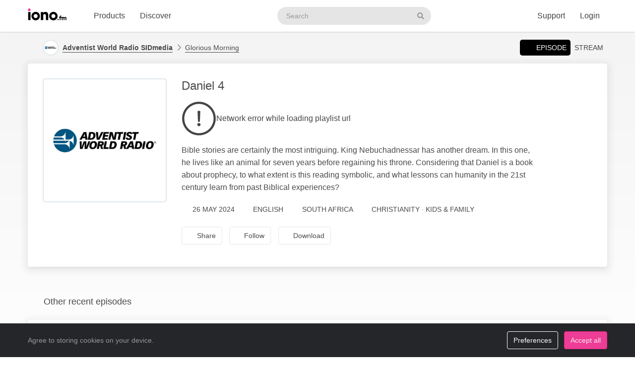

--- FILE ---
content_type: text/html; charset=UTF-8
request_url: https://web2.iono.fm/e/1452721
body_size: 10814
content:
<!doctype html>
<!--[if lt IE 7]> <html class="no-js ie6" lang="en"> <![endif]-->
<!--[if IE 7]>    <html class="no-js ie7" lang="en" xmlns="http://www.w3.org/1999/xhtml" xmlns:og="http://ogp.me/ns#" xmlns:fb="https://www.facebook.com/2008/fbml"> <![endif]-->
<!--[if IE 8]>    <html class="no-js ie8" lang="en" xmlns="http://www.w3.org/1999/xhtml" xmlns:og="http://ogp.me/ns#" xmlns:fb="https://www.facebook.com/2008/fbml"> <![endif]-->
<!--[if gt IE 8]><!--> <html xmlns="http://www.w3.org/1999/xhtml" xmlns:og="http://ogp.me/ns#" xmlns:fb="https://www.facebook.com/2008/fbml" class="no-js no-canvas no-audio no-flash" lang="en"> <!--<![endif]-->
<head>

  <meta charset="utf-8">

  <!-- Always force latest IE rendering engine (even in intranet) & Chrome Frame
       Remove this if you use the .htaccess -->
  <meta http-equiv="X-UA-Compatible" content="IE=edge,chrome=1">

  <title>Glorious Morning, 26 May Daniel 4 &middot; Adventist World Radio SIDmedia - iono.fm</title>
  <meta name="description" content="Glorious Morning, 26 May Daniel 4 - Bible stories are certainly the most intriguing. King Nebuchadnessar has another dream. In this one, he lives like an animal for seven years before regaining his throne. Considering that Daniel is a book about prophecy, to what extent is this reading symbolic, and what lessons can humanity in the 21st century learn from past Biblical experiences?">
  <meta name="author" content="Adventist World Radio SIDmedia">
  <meta name="keywords" content="audio episode,Adventist World Radio SIDmedia,Glorious Morning,Daniel 4">
    <meta name="robots" content="index,follow">
  
  <!-- Mobile viewport optimized: j.mp/bplateviewport -->
  <meta name="viewport" content="width=device-width, initial-scale=1.0, minimum-scale=1.0, maximum-scale=1.0, user-scalable=0">
  <meta name="handheldfriendly" content="true">

  <link rel="dns-prefetch" href="https://cdn.iono.fm/">
  
  <!-- Transcription -->
  
  <!-- Twitter Card / Facebook Opengraph -->
  <!-- Facebook Opengraph data, http://graph.facebook.com/ionopage -->
<meta property="fb:app_id" content="155575401253138" />
<meta property="fb:admins" content="iono.fm" />
<meta property="og:site_name" content="iono.fm" />
<meta property="og:type" content="music.song" />
<meta property="og:url" content="https://web2.iono.fm/e/1452721" />
<meta property="og:title" content="Daniel 4" />
<meta property="og:description" content="Bible stories are certainly the most intriguing. King Nebuchadnessar has another dream. In this one, he lives like an animal for seven years before regaining his throne. Considering that Daniel is a book about prophecy, to what extent is this reading symbolic, and what lessons can humanity in the 21st century learn from past Biblical experiences?" />
<meta property="og:image" content="https://cdn.iono.fm/files/p2718/logo_2718_20250905_205223_750.jpeg" />
<meta property="og:rich_attachment" content="1" />
<meta property="og:audio" content="https://dl.iono.fm/epi/prov_2718/epi_1452721_medium.m4a" />
<meta property="og:audio:secure_url" content="https://dl.iono.fm/epi/prov_2718/epi_1452721_medium.m4a" />
<meta property="og:audio:type" content="audio/m4a" />
<!-- Twitter Card data @ionofm -->
<meta name="twitter:site" content="@ionofm">
<meta name="twitter:card" content="player" />
<meta name="twitter:title" content="Daniel 4" />
<meta name="twitter:image" content="https://cdn.iono.fm/files/p2718/logo_2718_20250905_205223_750.jpeg" />
<meta name="twitter:description" content="Bible stories are certainly the most intriguing. King Nebuchadnessar has another dream. In this one, he lives like an animal for seven years before regaining his throne. Considering that Daniel is a book about prophecy, to what extent is this reading symbolic, and what lessons can humanity in the 21st century learn from past Biblical experiences?" />
<meta name="twitter:player" content="https://embed.iono.fm/epi/1452721" />
<meta name="twitter:player:width" content="320" />
<meta name="twitter:player:height" content="135" />

  <!-- oEmbed discovery -->
  <link rel="alternate" type="application/json+oembed" href="https://embed.iono.fm/oembed?url=https%3A%2F%2Fweb2.iono.fm%2Fe%2F1452721&format=json" title="Glorious Morning, 26 May Daniel 4">

  <!-- Different Favicon for DEV/QA -->
  
  <!-- Favicon -->
  <link rel="icon" href="/favicon.svg?v=11.4.0.0" type="image/svg+xml">
  <link rel="icon" href="/favicon.ico?v=11.4.0.0" sizes="any"> <!-- 16x16 and 32×32 -->
  <link rel="apple-touch-icon" href="/favicon/favicon-180.png?v=11.4.0.0"> <!-- 180×180 -->
  <link rel="manifest" href="/site.webmanifest?v=11.4.0.0"> <!-- 192×192 and 512x512 -->
  
  <meta name="theme-color" content="#ffffff">
  <!-- <meta name="theme-color" media="(prefers-color-scheme: light)" content="white" /> -->
  <!-- <meta name="theme-color" media="(prefers-color-scheme: dark)" content="black" /> -->

  
  
  <!-- NewRelic Browser / RUM -->
   
    <script type="text/plain" cookie-consent="analytics" src="/js/newrelic.website.js"></script>
  
  <!-- Custom web fonts -->
  
  <!-- CSS load defined style sheets; implied media="all" -->
            <link rel="stylesheet" async href="/css/min/normal.css?v=11.4.0.0">
      
      <style>
      /* Page overloads for CSS variables */
      :root {
        --page-accent: #015581;
        --list-hover: #015581;
      }
    </style>
  
      <link rel="stylesheet" media="print" href="/css/min/print.css" type="text/css">
  
  <!-- opensearch discovery: http://www.opensearch.org/Home -->
  <link rel="search" type="application/opensearchdescription+xml" title="iono.fm" href="/api/opensearch" >
  <script src="/js/vendor/modernizr-2.8.2.min.js"></script>
  
      <!-- Plausible analytics for admin usage -->
    
    <!-- Pipedrive leadfeeder for product pages -->
      
</head>
<body>
  
  <div id="container">
          <div class="scroll-progress" hidden>
        <div class="scroll-progress-bar"></div>
      </div>
    
    <header class="c-navbar-wrapper no-print">
  		<div class="c-navbar c-navbar--light">
    <div class="container-fluid hidden-phone">
        <div class="c-navbar-inner">
            <a href="/" class="c-navbar-brand">
                <svg class="c-navbar-logo" role="presentation" aria-hidden="true">
                    <use xlink:href="/svg/spritemap.v67089b1e727fa2cd86dd008cb1b4ef77.svg#logo" fill="inherit"/>
                </svg>
                <span class="h-sr-only">Visit iono.fm homepage</span>
            </a>

            <!-- IMPORTANT: Don't remove the comments after the nav items, we use comments here to prevent browsers adding whitespace between inline-block elements -->
            <nav class="c-navbar-nav h-text--nowrap">
                <div id="navbar-podcasting-menu" class="c-navbar-item dropdown">
                    <button class="c-navbar-link" data-toggle="dropdown">Products</button>

                    <div class="dropdown-menu c-navbar-dropdown-menu fade">
                        <div class="c-navbar-section c-navbar-section--left">
                            <a class="c-navbar-dropdown-item" href="/products/podcasting">
                                <svg class="icon icon--accented icon--medium"  role="presentation" aria-hidden="true"><use xlink:href="/svg/spritemap.v67089b1e727fa2cd86dd008cb1b4ef77.svg#icon-podcasting"/></svg>                                <div class="h-d--inline-block">
                                    <div class="c-navbar-dropdown-title">Podcast hosting</div>
                                    <div class="c-navbar-dropdown-desc">Modern podcasting platform</div>
                                </div>
                                <i class="icon icon--right fa fa-chevron-right"></i>
                            </a>

                            <a class="c-navbar-dropdown-item" href="/products/streaming">
                                <svg class="icon icon--accented icon--medium"  role="presentation" aria-hidden="true"><use xlink:href="/svg/spritemap.v67089b1e727fa2cd86dd008cb1b4ef77.svg#icon-RadioStreaming"/></svg>                                <div class="h-d--inline-block">
                                    <div class="c-navbar-dropdown-title">Radio streaming</div>
                                    <div class="c-navbar-dropdown-desc">For commercial & community stations</div>
                                </div>
                                <i class="icon icon--right fa fa-chevron-right"></i>
                            </a>

                            <a class="c-navbar-dropdown-item" href="/products/advertising">
                                <svg class="icon icon--accented icon--medium"  role="presentation" aria-hidden="true"><use xlink:href="/svg/spritemap.v67089b1e727fa2cd86dd008cb1b4ef77.svg#icon-Advertising"/></svg>                                <div class="h-d--inline-block">
                                    <div class="c-navbar-dropdown-title">Advertising</div>
                                    <div class="c-navbar-dropdown-desc">Podcast & stream ad insertion</div>
                                </div>
                                <i class="icon icon--right fa fa-chevron-right"></i>
                            </a>

                            <hr class="c-navbar-dropdown-separator" />

                            <a class="c-navbar-dropdown-item" href="/pricing">
                                <svg class="icon icon--accented icon--medium"  role="presentation" aria-hidden="true"><use xlink:href="/svg/spritemap.v67089b1e727fa2cd86dd008cb1b4ef77.svg#icon-ProductPricing"/></svg>                                <div class="c-navbar-dropdown-title">Pricing & sign-up</div>
                                <i class="icon icon--right fa fa-chevron-right"></i>
                            </a>
                        </div>

                        <div class="c-navbar-section c-navbar-section--right">
                            <a class="c-navbar-dropdown-item" href="/products/webapp">
                                <svg class="icon icon--accented icon--medium"  role="presentation" aria-hidden="true"><use xlink:href="/svg/spritemap.v67089b1e727fa2cd86dd008cb1b4ef77.svg#icon-MobileWebApp"/></svg>                                <div class="h-d--inline-block">
                                    <div class="c-navbar-dropdown-title">Mobile app</div>
                                    <div class="c-navbar-dropdown-desc">Themed mobile app for your content</div>
                                </div>
                                <i class="icon icon--right fa fa-chevron-right"></i>
                            </a>

                            <a class="c-navbar-dropdown-item" href="/products/recognition">
                                <svg class="icon icon--accented icon--medium"  role="presentation" aria-hidden="true"><use xlink:href="/svg/spritemap.v67089b1e727fa2cd86dd008cb1b4ef77.svg#icon-AudioRecognition01"/></svg>                                <div class="h-d--inline-block">
                                    <div class="c-navbar-dropdown-title">Recognition</div>
                                    <div class="c-navbar-dropdown-desc">Recognise songs &amp; ads in live streams</div>
                                </div>
                                <i class="icon icon--right fa fa-chevron-right"></i>
                            </a>

                            <a class="c-navbar-dropdown-item" href="/products/archiving">
                                <svg class="icon icon--accented icon--medium"  role="presentation" aria-hidden="true"><use xlink:href="/svg/spritemap.v67089b1e727fa2cd86dd008cb1b4ef77.svg#icon-StreamArchive"/></svg>                                <div class="h-d--inline-block">
                                    <div class="c-navbar-dropdown-title">Stream archive</div>
                                    <div class="c-navbar-dropdown-desc">Archive radio streams to the cloud</div>
                                </div>
                                <i class="icon icon--right fa fa-chevron-right"></i>
                            </a>

                            <hr class="c-navbar-dropdown-separator" />

                            <a class="c-navbar-dropdown-item" href="#sales-modal" data-toggle="slidein" data-remote="/support/contact/sales">
                                <svg class="icon icon--accented icon--medium"  role="presentation" aria-hidden="true"><use xlink:href="/svg/spritemap.v67089b1e727fa2cd86dd008cb1b4ef77.svg#icon-ContactSales"/></svg>                                <div class="h-d--inline-block">
                                    <div class="c-navbar-dropdown-title">Contact sales</div>
                                </div>
                                <i class="icon icon--right fa fa-chevron-right"></i>
                            </a>
                        </div>
                    </div>
                </div><!--
             --><a href="/browse" class="c-navbar-item c-navbar-link active">Discover</a>
            </nav>

            <form method="get" action="/search" class="c-navbar-search">
                <div class="c-search-input c-navbar-search-input">
                    <label for="navbar-search-input" class="h-sr-only">Search podcasts</label>
                    <input type="text" id="navbar-search-input" name="search" class="c-navbar-search-input-control c-search-input-control" placeholder="Search">

                    <button type="submit" class="c-navbar-search-input-btn c-search-input-btn" tabindex="-1">
                        <svg class="icon "  role="presentation" aria-hidden="true"><use xlink:href="/svg/spritemap.v67089b1e727fa2cd86dd008cb1b4ef77.svg#icon-search"/></svg>                        <span class="h-sr-only">Search</span>
                    </button>
                </div>
            </form>

            <div class="c-navbar-nav c-navbar-nav--right h-text--nowrap">
                <div class="c-navbar-item dropdown" id="navbar-support-menu">
                    <button class="c-navbar-link" data-toggle="dropdown">Support</button>

                    <div class="dropdown-menu c-navbar-dropdown-menu fade">
                        <a class="c-navbar-dropdown-item" href="http://status.iono.fm" target="_blank">
                            <svg class="icon icon--accented icon--medium"  role="presentation" aria-hidden="true"><use xlink:href="/svg/spritemap.v67089b1e727fa2cd86dd008cb1b4ef77.svg#icon-PlatformStatus"/></svg>                            <span class="h-d--inline-block">
                                <div class="c-navbar-dropdown-title">Platform status</div>
                                <div class="c-navbar-dropdown-desc">Platform outages &amp; incidents</div>
                            </span>
                            <i class="icon icon--right fa fa-external-link-alt"></i>
                        </a>
                        <a class="c-navbar-dropdown-item" href="https://support.iono.fm" target="_blank">
                            <svg class="icon icon--accented icon--medium"  role="presentation" aria-hidden="true"><use xlink:href="/svg/spritemap.v67089b1e727fa2cd86dd008cb1b4ef77.svg#icon-FAQ"/></svg>                            <span class="h-d--inline-block">
                                <div class="c-navbar-dropdown-title">FAQ &amp; documentation</div>
                                <div class="c-navbar-dropdown-desc">Support knowledge base</div>
                            </span>
                            <i class="icon icon--right fa fa-external-link-alt"></i>
                        </a>
                        <a class="c-navbar-dropdown-item" href="#support-modal" data-remote="/support/contact/support" data-toggle="slidein">
                            <svg class="icon icon--accented icon--medium"  role="presentation" aria-hidden="true"><use xlink:href="/svg/spritemap.v67089b1e727fa2cd86dd008cb1b4ef77.svg#icon-UserSupport"/></svg>                            <span class="h-d--inline-block">
                                <div class="c-navbar-dropdown-title">Contact support</div>
                                <div class="c-navbar-dropdown-desc">Contact our support team</div>
                            </span>
                            <i class="icon icon--right fa fa-chevron-right"></i>
                        </a>
                    </div>
                </div>
                                    <a href="/login" class="c-navbar-link">Login</a>
                            </div>
        </div>
    </div>

    <div class="c-navbar--mobile visible-phone">
        <div class="container-fluid">
            <div class="c-navbar-inner clearfix">
                <a href="/" class="c-navbar-brand">
                    <svg class="c-navbar-logo" role="presentation" aria-hidden="true">
                        <use xlink:href="/svg/spritemap.v67089b1e727fa2cd86dd008cb1b4ef77.svg#logo" fill="inherit"/>
                    </svg>
                </a>

                <button type="button" class="c-navbar-link c-navbar-toggle-btn" data-toggle="modal" data-target="#navbar-mobile-menu">
                    <svg class="icon " style="width:24px; height:24px;" role="presentation" aria-hidden="true"><use xlink:href="/svg/spritemap.v67089b1e727fa2cd86dd008cb1b4ef77.svg#icon-bars--regular"/></svg>                </button>
            </div>
        </div>
    </div>
</div>

<div class="modal hide fade c-navbar-modal" id="navbar-mobile-menu" tabindex="-1" aria-labelledby="navbar-mobile-menu-title" aria-hidden="true" style="position: fixed">
    <div class="modal-header c-navbar-modal-header clearfix">
        <button type="button" class="c-navbar-modal-close-btn pull-right" data-dismiss="modal" aria-hidden="true">
            <svg class="icon " style="width:24px; height:24px;" role="presentation" aria-hidden="true"><use xlink:href="/svg/spritemap.v67089b1e727fa2cd86dd008cb1b4ef77.svg#icon-times--regular"/></svg>        </button>
    </div>
    <div class="modal-body">
        <ul class="nav nav-list">
            <li class="nav-header">Discover</li>
            <li>
                <a href="/browse">
                    <svg class="icon icon--accented icon--medium"  role="presentation" aria-hidden="true"><use xlink:href="/svg/spritemap.v67089b1e727fa2cd86dd008cb1b4ef77.svg#icon-Discover"/></svg>Discover podcasts & streams
                </a>
            </li>
            <li>
                <form action="/search" method="GET" class="h-mb--0">
                    <div class="c-search-input">
                        <input type="text" class="o-form-input c-search-input-control" name="search" placeholder="Search..." style="border-radius:9999px;">
                        <button type="submit" class="c-search-input-btn btn-icon"><svg class="icon "  role="presentation" aria-hidden="true"><use xlink:href="/svg/spritemap.v67089b1e727fa2cd86dd008cb1b4ef77.svg#icon-search"/></svg></button>
                    </div>
                </form>
            </li>

            <li class="nav-header">Account</li>
                            <li>
                    <a href="/login">
                        <svg class="icon icon--accented icon--medium"  role="presentation" aria-hidden="true"><use xlink:href="/svg/spritemap.v67089b1e727fa2cd86dd008cb1b4ef77.svg#icon-SignIn"/></svg>Login
                    </a>
                </li>
            
            
            
            <li class="nav-header">Business products</li>
            <li>
                <a href="/products/podcasting"><svg class="icon icon--accented icon--medium"  role="presentation" aria-hidden="true"><use xlink:href="/svg/spritemap.v67089b1e727fa2cd86dd008cb1b4ef77.svg#icon-podcasting"/></svg>Podcast hosting</a>
            </li>
            <li>
                <a href="/products/streaming"><svg class="icon icon--accented icon--medium"  role="presentation" aria-hidden="true"><use xlink:href="/svg/spritemap.v67089b1e727fa2cd86dd008cb1b4ef77.svg#icon-RadioStreaming"/></svg>Radio streaming</a>
            </li>
            <li>
                <a href="/products/advertising"><svg class="icon icon--accented icon--medium"  role="presentation" aria-hidden="true"><use xlink:href="/svg/spritemap.v67089b1e727fa2cd86dd008cb1b4ef77.svg#icon-Advertising"/></svg>Advertising</a>
            </li>
            <li>
                <a href="/products/webapp"><svg class="icon icon--accented icon--medium"  role="presentation" aria-hidden="true"><use xlink:href="/svg/spritemap.v67089b1e727fa2cd86dd008cb1b4ef77.svg#icon-MobileWebApp"/></svg>Mobile app</a>
            </li>
            <li>
                <a href="/products/recognition"><svg class="icon icon--accented icon--medium"  role="presentation" aria-hidden="true"><use xlink:href="/svg/spritemap.v67089b1e727fa2cd86dd008cb1b4ef77.svg#icon-AudioRecognition01"/></svg>Recognition</a>
            </li>
            <li>
                <a href="/products/archiving"><svg class="icon icon--accented icon--medium"  role="presentation" aria-hidden="true"><use xlink:href="/svg/spritemap.v67089b1e727fa2cd86dd008cb1b4ef77.svg#icon-StreamArchive"/></svg>Stream archive</a>
            </li>
            <li>
                <a href="/pricing"><svg class="icon icon--accented icon--medium"  role="presentation" aria-hidden="true"><use xlink:href="/svg/spritemap.v67089b1e727fa2cd86dd008cb1b4ef77.svg#icon-ProductPricing"/></svg>Pricing & sign-up</a>
            </li>
            <li>
                <a href="#sales-modal" data-toggle="slidein" data-remote="/support/contact/sales"><svg class="icon icon--accented icon--medium"  role="presentation" aria-hidden="true"><use xlink:href="/svg/spritemap.v67089b1e727fa2cd86dd008cb1b4ef77.svg#icon-ContactSales"/></svg>Contact sales</a>
            </li>

            <li class="nav-header">Support</li>
            <li>
                <a href="http://status.iono.fm" target="_blank">
                    <svg class="icon icon--accented icon--medium"  role="presentation" aria-hidden="true"><use xlink:href="/svg/spritemap.v67089b1e727fa2cd86dd008cb1b4ef77.svg#icon-PlatformStatus"/></svg>Platform status
                </a>
            </li>
            <li>
                <a href="https://support.iono.fm" target="_blank">
                    <svg class="icon icon--accented icon--medium"  role="presentation" aria-hidden="true"><use xlink:href="/svg/spritemap.v67089b1e727fa2cd86dd008cb1b4ef77.svg#icon-FAQ"/></svg>FAQ & documentation
                </a>
            </li>
            <li>
                <a href="#support-modal" data-remote="/support/contact/support" data-toggle="slidein">
                    <svg class="icon icon--accented icon--medium"  role="presentation" aria-hidden="true"><use xlink:href="/svg/spritemap.v67089b1e727fa2cd86dd008cb1b4ef77.svg#icon-UserSupport"/></svg>Contact support
                </a>
            </li>
        </ul>
    </div>
</div>
    </header>

    <div id="main" role="main">
    		<!-- <div id="page">  -->
    
    <div class="content_background">
        
                    <div class="browse-menu">
    <div class="container-fluid">
        <div class="browse-menu-inner">
            <picture><source srcset="https://cdn.iono.fm/files/p2718/logo_2718_20250905_205223_120.avif" type="image/avif"><img height="40" width="40" src="https://cdn.iono.fm/files/p2718/logo_2718_20250905_205223_120.jpeg" alt="" class="browse-menu-logo thumbnail" /></picture>
            <div class="browse-menu-breadcrumbs">
                <a href="/p/2718"><b>Adventist World Radio SIDmedia</b></a>
                <a href="/c/7381">Glorious Morning</a>
            </div>

            <ul class="menu">
                <li><a href="/e/1452721" class="selected"><i class="icon fa fa-waveform-lines"></i>Episode</a></li>
                                    <li><a href="/s/187">Stream</a></li>
                            </ul>
        </div>
    </div>
</div>
        
        <div class=" container-fluid">
                                        
                <noscript>
                    <div class="alert alert-error">This site requires JavaScript to be enabled. Please enable JavaScript in your browser settings, or upgrade to a modern browser.</div>
                </noscript>
                
                            
            
            <!-- <div class="row-fluid"> -->
        		<!-- <div class="span12"> -->
            <div class="content_wrapper">
                <div class="content_main">
                                             


<article itemscope itemtype="http://schema.org/MusicRecording" id="urn_ionocm_epi_1452721" class="fragment_detail card h-p--0 h-mb--4u">
    <!-- Populate concistent Microdata for Google crawlers -->
    <meta itemprop="name" content="26 May Daniel 4">
    <meta itemprop="url" content="https://web2.iono.fm/e/1452721">
    <meta itemprop="duration" content="PT37M32S">    <meta itemprop="byArtist" content="Adventist World Radio SIDmedia">
    <meta itemprop="provider" content="https://web2.iono.fm/p/2718">
    <meta itemprop="inAlbum" content="Glorious Morning">

    
    <div class="card-body">
    	<div class="fragment_detail_left">
            <div class="fragment_detail_logo thumbnail">  <div class="aspect-1x1"><picture><source srcset="https://cdn.iono.fm/files/p2718/logo_2718_20250905_205223_750.avif" type="image/avif"><img height="250" width="250" src="https://cdn.iono.fm/files/p2718/logo_2718_20250905_205223_750.jpeg" alt="" style="width: 100%; height: auto;" /></picture>  </div></div>    	</div>

        <div class="fragment_detail_middle">
            <!-- Page header -->
        	<h1 class="fragment_detail_header">
        		                Daniel 4        	</h1>

            
                            <div class="h-my--2u">
                    <div class="player"
    data-urn="urn:ionocm:epi:1452721"
    data-source="https://iframe.iono.fm/playlists/e/1452721"
    data-ad-skip-offset="-1"
            
    >
<div class="player-placeholder h-text--muted">
    <svg width="70px" height="70px" xmlns="http://www.w3.org/2000/svg" fill="currentColor" viewBox="0 0 512 512"><path d="M256 504c137 0 248-111 248-248S393 8 256 8 8 119 8 256s111 248 248 248zM40 256c0-118.7 96.1-216 216-216 118.7 0 216 96.1 216 216 0 118.7-96.1 216-216 216-118.7 0-216-96.1-216-216z"></path><path d="M360.567 240.682l-149.286-91.093C197.879 142.098 181 151.718 181 167.467v177.077c0 15.664 16.795 25.369 30.281 17.878l149.286-85.985c13.911-7.747 13.911-27.923 0-35.755zm-152.424 83.259V188.665c0-4.001 4.326-6.47 7.719-4.341l114.084 69.553c3.308 2.043 3.224 6.896-.084 8.769l-114.085 65.722c-3.393 1.958-7.634-.51-7.634-4.427z"></path></svg>

    <div>Loading player...</div>
</div>
</div>                </div>
            
            <!-- Description -->
            <div itemprop="description" class="fragment_desc_detail">
                                    Bible stories are certainly the most intriguing. King Nebuchadnessar has another dream. In this one, he lives like an animal for seven years before regaining his throne. Considering that Daniel is a book about prophecy, to what extent is this reading symbolic, and what lessons can humanity in the 21st century learn from past Biblical experiences?                            </div>

            
            <div class="fragment_tags">
                
                <span class="fragment_tag" title="Publish date">
                    <i class="icon far fa-clock"></i>26 May 2024                </span>

                <span class="fragment_tag" title="Language">
                    <i class="icon far fa-music-alt -fa-language"></i>English                </span>

                
                
                                                            <!-- Geographic information - not for Books -->
                        <span class="fragment_tag" title="Country">
                            <i class="icon far fa-map-marker-alt -fa-globe-africa"></i>South Africa                        </span>
                                    
                                    <!-- Categories -->
                    <span itemprop="keywords" class="fragment_tag" title="Categories">
                        <i class="icon far fa-tags"></i>Christianity &middot; Kids & Family                    </span>
                
                            </div>

            <div class="fragment_actions">
                                    <button type="button" class="btn btn-default btn-icon@phone btn-hollow -btn-pilled" data-toggle="slidein" data-remote="/episodes/1452721/share">
                        <i class="icon far fa-share-alt"></i><span class="btn-label">Share</span>
                    </button>
                
                                    <button type="button" class="btn btn-default btn-icon@phone btn-hollow" data-toggle="slidein" data-remote="/channels/7381/follow">
                        <i class="icon far fa-rss"></i><span class="btn-label">Follow</span>
                    </button>

                                            <button class="btn btn-default btn-icon@phone btn-hollow -btn-pilled" data-toggle="slidein" data-remote="/episodes/1452721/download"><i class="icon far fa-download"></i><span class="btn-label">Download</span></button>
                                                                                        </div>
        </div>
    </div>
</article>

<!-- Show dashboard to admin users -->
    
    

<!-- Show transcript(if available and display to end-user selected) -->

            
        <div class="browse-list">
    <div class="browse-list-header">
        <h3 class="browse-list-title">Other recent episodes</h3>
    </div>
    <div class="browse-list-items card">
                    <article
    data-state="ready"
    itemprop="track"
    itemscope
    itemtype="http://schema.org/MusicRecording"
    id="urn_ionocm_epi_1625506"
    class="fragment_list fragment_list--linked even"
>
    <!-- Populate concistent Microdata for Google crawlers -->
    <meta itemprop="name" content="3 Dec Make It Practical | Nurturing Hope In Times of Waiting: When Hope Feels Fragile">
    <meta itemprop="url" content="https://web2.iono.fm/e/1625506">
    <meta itemprop="duration" content="PT16M14S">    <meta itemprop="byArtist" content="Adventist World Radio SIDmedia">
    <meta itemprop="provider" content="https://web2.iono.fm/p/2718">
    <meta itemprop="inAlbum" content="Glorious Morning">

	<div class="fragment_list_left">
        <div class="fragment_list_logo thumbnail">  <div class="aspect-1x1"><picture><source srcset="https://cdn.iono.fm/files/p2718/logo_2718_20250905_205223_350.avif" type="image/avif"><img height="140" width="140" src="https://cdn.iono.fm/files/p2718/logo_2718_20250905_205223_350.jpeg" alt="" loading="lazy" style="width: 100%; height: auto;" /></picture>  </div></div>	</div>

                
    <!-- Middle frame -->
	<div class="fragment_list_middle">
		<!-- Title: diff (name) -->
		<h3 class="fragment_list_header">
            <a href="/e/1625506" class="stretched-link">
    			Make It Practical | Nurturing Hope In Times of Waiting: When Hope Feels Fragile            </a>
		</h3>

        <!-- Display any action error -->
		
		<!-- Subtitles: only if not on channel page -->
		
        
        
		<!-- Description -->
		<div itemprop="description" class="fragment_desc">
            There are days when hope feels thin. You believe, but barely. You pray, but with hesitation. This fragility is not failure. It is part of the human experience. God does not require strong hope. He responds to honest hope. Even a flicker can be enough.        </div>

        <div class="fragment_list_tags">
                            <span class="fragment_tag" title="Published">
                    <i class="icon far fa-clock"></i>3 Dec 2025                </span>
            
            <span class="fragment_tag" title="Duration">
                <i class="icon far fa-stopwatch"></i>16&nbsp;min            </span>
        </div>

        	</div>

    <i class="icon fa fa-chevron-right"></i>
</article>
                    <article
    data-state="ready"
    itemprop="track"
    itemscope
    itemtype="http://schema.org/MusicRecording"
    id="urn_ionocm_epi_1625165"
    class="fragment_list fragment_list--linked even"
>
    <!-- Populate concistent Microdata for Google crawlers -->
    <meta itemprop="name" content="29 Nov Wholesome Living | The Great Controversy">
    <meta itemprop="url" content="https://web2.iono.fm/e/1625165">
    <meta itemprop="duration" content="PT49M56S">    <meta itemprop="byArtist" content="Adventist World Radio SIDmedia">
    <meta itemprop="provider" content="https://web2.iono.fm/p/2718">
    <meta itemprop="inAlbum" content="Glorious Morning">

	<div class="fragment_list_left">
        <div class="fragment_list_logo thumbnail">  <div class="aspect-1x1"><picture><source srcset="https://cdn.iono.fm/files/p2718/logo_2718_20250905_205223_350.avif" type="image/avif"><img height="140" width="140" src="https://cdn.iono.fm/files/p2718/logo_2718_20250905_205223_350.jpeg" alt="" loading="lazy" style="width: 100%; height: auto;" /></picture>  </div></div>	</div>

                
    <!-- Middle frame -->
	<div class="fragment_list_middle">
		<!-- Title: diff (name) -->
		<h3 class="fragment_list_header">
            <a href="/e/1625165" class="stretched-link">
    			Wholesome Living | The Great Controversy            </a>
		</h3>

        <!-- Display any action error -->
		
		<!-- Subtitles: only if not on channel page -->
		
        
        
		<!-- Description -->
		<div itemprop="description" class="fragment_desc">
            There is a lot of misunderstanding about why evil exists in a world where millions claim to believe in the existence of (a good) God. Can this obvious paradox be reconciled?        </div>

        <div class="fragment_list_tags">
                            <span class="fragment_tag" title="Published">
                    <i class="icon far fa-clock"></i>29 Nov 2025                </span>
            
            <span class="fragment_tag" title="Duration">
                <i class="icon far fa-stopwatch"></i>49&nbsp;min            </span>
        </div>

        	</div>

    <i class="icon fa fa-chevron-right"></i>
</article>
                    <article
    data-state="ready"
    itemprop="track"
    itemscope
    itemtype="http://schema.org/MusicRecording"
    id="urn_ionocm_epi_1624658"
    class="fragment_list fragment_list--linked even"
>
    <!-- Populate concistent Microdata for Google crawlers -->
    <meta itemprop="name" content="1 Dec Cents With Sense | Spending In The Holiday With January In Mind">
    <meta itemprop="url" content="https://web2.iono.fm/e/1624658">
    <meta itemprop="duration" content="PT18M41S">    <meta itemprop="byArtist" content="Adventist World Radio SIDmedia">
    <meta itemprop="provider" content="https://web2.iono.fm/p/2718">
    <meta itemprop="inAlbum" content="Glorious Morning">

	<div class="fragment_list_left">
        <div class="fragment_list_logo thumbnail">  <div class="aspect-1x1"><picture><source srcset="https://cdn.iono.fm/files/p2718/logo_2718_20250905_205223_350.avif" type="image/avif"><img height="140" width="140" src="https://cdn.iono.fm/files/p2718/logo_2718_20250905_205223_350.jpeg" alt="" loading="lazy" style="width: 100%; height: auto;" /></picture>  </div></div>	</div>

                
    <!-- Middle frame -->
	<div class="fragment_list_middle">
		<!-- Title: diff (name) -->
		<h3 class="fragment_list_header">
            <a href="/e/1624658" class="stretched-link">
    			Cents With Sense | Spending In The Holiday With January In Mind            </a>
		</h3>

        <!-- Display any action error -->
		
		<!-- Subtitles: only if not on channel page -->
		
        
        
		<!-- Description -->
		<div itemprop="description" class="fragment_desc">
            The festive season brings colour, connection, and celebration, but it also carries quiet consequences. In many communities, December is a time of generosity and gathering, often stretching beyond what households can afford. Yet January always arrives, with school fees, transport costs, and the weight of everyday survival. This reflection is…        </div>

        <div class="fragment_list_tags">
                            <span class="fragment_tag" title="Published">
                    <i class="icon far fa-clock"></i>1 Dec 2025                </span>
            
            <span class="fragment_tag" title="Duration">
                <i class="icon far fa-stopwatch"></i>18&nbsp;min            </span>
        </div>

        	</div>

    <i class="icon fa fa-chevron-right"></i>
</article>
                    <article
    data-state="ready"
    itemprop="track"
    itemscope
    itemtype="http://schema.org/MusicRecording"
    id="urn_ionocm_epi_1624657"
    class="fragment_list fragment_list--linked even"
>
    <!-- Populate concistent Microdata for Google crawlers -->
    <meta itemprop="name" content="1 Dec Scripture Spotlight - Bible Principles #17 | Spiritual Gifts and Ministries: Getting Acquainted">
    <meta itemprop="url" content="https://web2.iono.fm/e/1624657">
    <meta itemprop="duration" content="PT15M13S">    <meta itemprop="byArtist" content="Adventist World Radio SIDmedia">
    <meta itemprop="provider" content="https://web2.iono.fm/p/2718">
    <meta itemprop="inAlbum" content="Glorious Morning">

	<div class="fragment_list_left">
        <div class="fragment_list_logo thumbnail">  <div class="aspect-1x1"><picture><source srcset="https://cdn.iono.fm/files/p2718/logo_2718_20250905_205223_350.avif" type="image/avif"><img height="140" width="140" src="https://cdn.iono.fm/files/p2718/logo_2718_20250905_205223_350.jpeg" alt="" loading="lazy" style="width: 100%; height: auto;" /></picture>  </div></div>	</div>

                
    <!-- Middle frame -->
	<div class="fragment_list_middle">
		<!-- Title: diff (name) -->
		<h3 class="fragment_list_header">
            <a href="/e/1624657" class="stretched-link">
    			Scripture Spotlight - Bible Principles #17 | Spiritual Gifts and Ministries: Getting Acquainted            </a>
		</h3>

        <!-- Display any action error -->
		
		<!-- Subtitles: only if not on channel page -->
		
        
        
		<!-- Description -->
		<div itemprop="description" class="fragment_desc">
            God bestows upon all members of His church in every age spiritual gifts that each member is to employ in loving ministry for the common good of the church and of humanity. Given by the agency of the Holy Spirit, who apportions to each member as He wills, the gifts…        </div>

        <div class="fragment_list_tags">
                            <span class="fragment_tag" title="Published">
                    <i class="icon far fa-clock"></i>1 Dec 2025                </span>
            
            <span class="fragment_tag" title="Duration">
                <i class="icon far fa-stopwatch"></i>15&nbsp;min            </span>
        </div>

        	</div>

    <i class="icon fa fa-chevron-right"></i>
</article>
                    <article
    data-state="ready"
    itemprop="track"
    itemscope
    itemtype="http://schema.org/MusicRecording"
    id="urn_ionocm_epi_1624656"
    class="fragment_list fragment_list--linked even"
>
    <!-- Populate concistent Microdata for Google crawlers -->
    <meta itemprop="name" content="1 Dec Make It Practical | Nurturing Hope In Times of Waiting: Hope Is Not Passive">
    <meta itemprop="url" content="https://web2.iono.fm/e/1624656">
    <meta itemprop="duration" content="PT19M18S">    <meta itemprop="byArtist" content="Adventist World Radio SIDmedia">
    <meta itemprop="provider" content="https://web2.iono.fm/p/2718">
    <meta itemprop="inAlbum" content="Glorious Morning">

	<div class="fragment_list_left">
        <div class="fragment_list_logo thumbnail">  <div class="aspect-1x1"><picture><source srcset="https://cdn.iono.fm/files/p2718/logo_2718_20250905_205223_350.avif" type="image/avif"><img height="140" width="140" src="https://cdn.iono.fm/files/p2718/logo_2718_20250905_205223_350.jpeg" alt="" loading="lazy" style="width: 100%; height: auto;" /></picture>  </div></div>	</div>

                
    <!-- Middle frame -->
	<div class="fragment_list_middle">
		<!-- Title: diff (name) -->
		<h3 class="fragment_list_header">
            <a href="/e/1624656" class="stretched-link">
    			Make It Practical | Nurturing Hope In Times of Waiting: Hope Is Not Passive            </a>
		</h3>

        <!-- Display any action error -->
		
		<!-- Subtitles: only if not on channel page -->
		
        
        
		<!-- Description -->
		<div itemprop="description" class="fragment_desc">
            Hope is often mistaken for wishful thinking or emotional optimism. In Scripture, hope is active. It is rooted in trust, shaped by memory, and sustained by promise. Waiting becomes transformative when hope is cultivated intentionally, not just endured.        </div>

        <div class="fragment_list_tags">
                            <span class="fragment_tag" title="Published">
                    <i class="icon far fa-clock"></i>1 Dec 2025                </span>
            
            <span class="fragment_tag" title="Duration">
                <i class="icon far fa-stopwatch"></i>19&nbsp;min            </span>
        </div>

        	</div>

    <i class="icon fa fa-chevron-right"></i>
</article>
            </div>

    <div class="flex flex-justify--center">
        <a href="/c/7381" class="btn btn-default btn-transparent">All episodes<i class="icon icon-right fa fa-chevron-right"></i></a>
    </div>
</div>    

                                                                                                        		</div>

        		        	</div>
        </div>
        <!-- </div> -->
    </div>
<!-- </div> -->
    </div>

    <div id="cookie-consent" class="no-print c-cookie-consent">
      <!-- Banner -->
      <div id="cookie-consent-banner"  class="c-cookie-consent__banner h-text--light h-w--100">
        <div class="flex flex-align--center flex-wrap container-fluid h-pt--2u">
          <div class="c-cookie-consent__bannertext h-mb--2u h-mr--auto">Agree to storing cookies on your device.</div>

          <div class="h-mb--1u">
            <button id="btn-cookie-consent-preferences" class="btn btn-tertiary btn-outline h-mr--1u h-mb--1u">Preferences</button>
            <button id="btn-cookie-consent-accept-all" class="btn btn-primary h-mb--1u">Accept all</button>
          </div>
        </div>
      </div>

      <!-- Modal -->
      <div class="modal fade c-cookie-consent__preferences" id="modal-cookie-consent-preferences" tabindex="-1" role="dialog" aria-labelledby="modal-cookie-consent-preferences-title">
        <div class="modal-dialog" role="document" style="z-index:10">
          <div class="modal-content">
            <div class="modal-header">
              <button type="button" class="close" data-dismiss="modal" aria-label="Close"><span aria-hidden="true">&times;</span></button>
              <h5 class="modal-title" id="modal-cookie-consent-preferences-title">Cookie preferences</h5>
            </div>
            <div class="modal-body">
              <p class="h-mb--1u">iono.fm may request cookies to be stored on our device. We use cookies to understand how you interact with us, to enrich and personalise your experience, to enable social media functionality and to provide more relevant advertising. Using the sections below you can customise which cookies we're allowed to store. Note that blocking some types of cookies may impact your experience.</p>

              <a href="https://support.iono.fm/docs/privacy-cookie-policy" target="_blank">Read more about our Cookie Policy</a>

              <div class="accordion h-mt--3u" id="cookie-consent-preferences-accordion" role="tablist" aria-multiselectable="false">
            <div class="accordion-group">
              <div class="accordion-heading h-bg--light flex flex-align--center flex-justify--between" role="tab" id="cookie-consent-preferences-necessary-title">
                  <a class="accordion-toggle h-bg--none flex-fill" role="button" data-toggle="collapse" data-parent="#cookie-consent-preferences-accordion" href="#cookie-consent-preferences-necessary" aria-expanded="false" aria-controls="cookie-consent-preferences-necessary">
                    <i class="icon fa fa-chevron-right h-mr--1u"></i>
                    Necessary
                  </a>
                  <input type="checkbox" class="c-cookie-consent__toggle h-m--0 h-mx--2u" disabled checked id="cookie-consent-preferences-necessary-enabled">
                  <label for="cookie-consent-preferences-necessary-enabled" class="h-sr-only">Allow necessary cookies (always allowed)</label>
              </div>
              <div id="cookie-consent-preferences-necessary" class="accordion-body collapse" role="tabpanel" aria-labelledby="cookie-consent-preferences-necessary-title">
                <div class="accordion-inner">
                  Required for basic site functionality including logged in sessions.
                </div>
              </div>
            </div>

            <div class="accordion-group">
              <div class="accordion-heading h-bg--light flex flex-align--center flex-justify--between" role="tab" id="cookie-consent-preferences-preferences-title">
                  <a class="accordion-toggle h-bg--none flex-fill" role="button" data-toggle="collapse" data-parent="#cookie-consent-preferences-accordion" href="#cookie-consent-preferences-preferences" aria-expanded="false" aria-controls="cookie-consent-preferences-preferences">
                    <i class="icon fa fa-chevron-right h-mr--1u"></i>
                    Preferences
                  </a>
                  <input type="checkbox" class="c-cookie-consent__toggle h-m--0 h-mx--2u" id="cookie-consent-preferences-preferences-enabled">
                  <label for="cookie-consent-preferences-preferences-enabled" class="h-sr-only">Allow preference cookies</label>
              </div>
              <div id="cookie-consent-preferences-preferences" class="accordion-body collapse" role="tabpanel" aria-labelledby="cookie-consent-preferences-title">
                <div class="accordion-inner">
                  Allows us to store data regarding your preferences such as volume and language.
                </div>
              </div>
            </div>

            <div class="accordion-group">
              <div class="accordion-heading h-bg--light flex flex-align--center flex-justify--between" role="tab" id="cookie-consent-preferences-analytics-title">
                  <a class="accordion-toggle h-bg--none flex-fill" role="button" data-toggle="collapse" data-parent="#cookie-consent-preferences-accordion" href="#cookie-consent-preferences-analytics" aria-expanded="false" aria-controls="cookie-consent-preferences-analytics">
                    <i class="icon fa fa-chevron-right h-mr--1u"></i>
                    Analytics
                  </a>
                  <input type="checkbox" class="c-cookie-consent__toggle h-m--0 h-mx--2u" id="cookie-consent-preferences-analytics-enabled">
                  <label for="cookie-consent-preferences-analytics-enabled" class="h-sr-only">Allow analytics cookies</label>
              </div>
              <div id="cookie-consent-preferences-analytics" class="accordion-body collapse" role="tabpanel" aria-labelledby="cookie-consent-preferences-analytics-title">
                <div class="accordion-inner">
                  Enables statistics tracking cookies, which allow us to gather usage data across our services so that we can identify areas of improvement.
                </div>
              </div>
            </div>

            <div class="accordion-group">
              <div class="accordion-heading h-bg--light flex flex-align--center flex-justify--between" role="tab" id="cookie-consent-preferences-advertising-title">
                  <a class="accordion-toggle h-bg--none flex-fill" role="button" data-toggle="collapse" data-parent="#cookie-consent-preferences-accordion" href="#cookie-consent-preferences-advertising" aria-expanded="false" aria-controls="cookie-consent-preferences-advertising">
                    <i class="icon fa fa-chevron-right h-mr--1u"></i>
                    Advertising
                  </a>
                  <input type="checkbox" class="c-cookie-consent__toggle h-m--0 h-mx--2u" id="cookie-consent-preferences-advertising-enabled">
                  <label for="cookie-consent-preferences-advertising-enabled" class="h-sr-only">Allow advertising cookies</label>
              </div>
              <div id="cookie-consent-preferences-advertising" class="accordion-body collapse" role="tabpanel" aria-labelledby="cookie-consent-preferences-advertising-title">
                <div class="accordion-inner">
                  Enables advertising cookies used to better target ad campaigns.
                </div>
              </div>
            </div>
          </div>
            </div>
            <div class="modal-footer">
              <button type="button" class="btn btn-default" data-dismiss="modal">Cancel</button>
              <button type="button" class="btn btn-primary" id="btn-cookie-consent-preferences-accept">Accept</button>
            </div>
          </div>
        </div>
      </div>
    </div>

          <footer class="no-print">
  		<div id="footer" class="footer h-bg--dark h-fg--muted">
	
			<div class="text-center h-py--2u" style="background:rgba(0,0,0,0.2)">
			Your timezone: <a href="/client/timezone_selector" class="footer-link" class="timezone-selector-toggle"><b>America / New York</b></a>
		</div>
	
	<div class="container-fluid h-py--4u">
		<div class="row-fluid">
			<div class="span5 h-mb--3u@phone">
				<svg class="c-navbar-logo h-mb--2u h-fg--light" role="presentation" aria-hidden="true">
					<use xlink:href="/svg/spritemap.v67089b1e727fa2cd86dd008cb1b4ef77.svg#logo"/>
				</svg>

				<div class="h-mb--3u">
					<div class="footer-copyright">&copy; 2026 Iono Broadcasting (Pty) Ltd.</div>

											<a href="/user/force_view/mobile" class="footer-link">Switch to mobile view</a>
									</div>

				<a href="https://www.twitter.com/ionofm" target="_blank" class="footer-link h-mr--1u">
					<svg class="icon " style="width:20px; height:20px;" role="presentation" aria-hidden="true"><use xlink:href="/svg/spritemap.v67089b1e727fa2cd86dd008cb1b4ef77.svg#icon-x"/></svg>					<span class="h-sr-only">Follow us on X (Twitter)</span>
				</a>

				<a href="https://www.facebook.com/pages/IONOfm/171554884941" target="_blank" class="footer-link">
					<svg class="icon " style="width:20px; height:20px;" role="presentation" aria-hidden="true"><use xlink:href="/svg/spritemap.v67089b1e727fa2cd86dd008cb1b4ef77.svg#icon-facebook"/></svg>					<span class="h-sr-only">Follow us on Facebook</span>
				</a>
			</div>
			<div class="offset1 span6">
				<div class="row-fluid row-mobile">
					<div class="span4">
						<h6 class="footer-header">Products</h6>

						<ul class="unstyled footer-nav">
							<li><a class="footer-link" href="/products/podcasting">Podcasting</a></li>
							<li><a class="footer-link" href="/products/streaming">Streaming</a></li>
							<li><a class="footer-link" href="/products/advertising">Advertising</a></li>
							<li><a class="footer-link" href="/products/streaming/audiorecognition">Recognition</a></li>
							<li><a class="footer-link" href="/pricing">Pricing</a></li>
						</ul>
					</div>
					<div class="span4">
						<h6 class="footer-header">Resources</h6>

						<ul class="unstyled footer-nav">
						<li><a class="footer-link" href="https://support.iono.fm" target="_blank">Knowledge base</a></li>
						<li><a class="footer-link" href="http://status.iono.fm" target="_blank">Platform status</a></li>
							<li><a class="footer-link" href="https://blog.iono.fm" target="_blank">Blog</a></li>
							<li><a class="footer-link" href="#modal-cookie-consent-preferences" data-toggle="modal">Cookie preferences</a></li>
						</ul>
					</div>
					<div class="span4">
						<h6 class="footer-header">Company</h6>

						<ul class="unstyled footer-nav">
							<li><a class="footer-link" href="/#about">About us</a></li>
							<li><a class="footer-link" href="/legal">Terms of use</a></li>
							<li><a class="footer-link" href="/legal/privacy-policy">Privacy policy</a></li>
						</ul>
					</div>
				</div>
			</div>
		</div>
	</div>
</div>
      </footer>
      </div>

  <button class="no-print btn btn-icon btn-default" id="scroll-to-top-button" title="Scroll to top" hidden>
    <i class="icon fa fa-arrow-up-to-dotted-line" aria-hidden="true"></i>
  </button>

  <div id="modals">
      </div>

  <script src="/js/vendor/svg4everybody-2.0.0.min.js"></script>
      <script defer src="https://cdn.jsdelivr.net/npm/waveform-data@2.1.2/dist/waveform-data.js?v=11.4.0.0"></script>
      <script defer src="https://cdn.jsdelivr.net/npm/hls.js@latest?v=11.4.0.0"></script>
      <script defer src="https://p2.iono.fm/bundle/0.17.0/player.js?v=11.4.0.0"></script>
      <script defer src="https://p2.iono.fm/bundle/0.17.0/v2/player-ui.js?v=11.4.0.0"></script>
  
  <!-- Javascript at the bottom for fast page loading -->
  <script type="text/javascript">
    var siteBaseUrl = 'https://web2.iono.fm/';
    var API_BASE_URL = 'https://api.iono.fm/';

    var STATE_FROM_SERVER = {"episode":{"data":{"id":"1452721","provider_id":"2718","channel_id":"7381","advertisement_ids":[],"distribution_id":"b530f310d377837d01e9fdf75c66b3dd8df8ce7d","title":"Daniel 4","desc":"Bible stories are certainly the most intriguing. King Nebuchadnessar has another dream. In this one, he lives like an animal for seven years before regaining his throne. Considering that Daniel is a book about prophecy, to what extent is this reading symbolic, and what lessons can humanity in the 21st century learn from past Biblical experiences?","duration":2252167,"profiles":[{"type":"audio\/mp4; codecs=\"mp4a.40.2\"","quality":"low","url":"https:\/\/dl.iono.fm\/epi\/prov_2718\/epi_1452721_low.m4a","size":8166117,"bitrate":28000},{"type":"audio\/mp4; codecs=\"mp4a.40.2\"","quality":"medium","url":"https:\/\/dl.iono.fm\/epi\/prov_2718\/epi_1452721_medium.m4a","size":18407598,"bitrate":56000},{"type":"audio\/mp3","quality":"high","url":"https:\/\/dl.iono.fm\/epi\/prov_2718\/epi_1452721_high.mp3","size":36035769,"bitrate":96000}],"logo":"https:\/\/cdn.iono.fm\/files\/p2718\/logo_2718_20250905_205223_350.jpeg","links":[],"att":[],"nr":0,"dt_pub":"Thu, 20 Jun 2024 06:05:12 +0000","dt_cover":"Sun, 26 May 2024 04:40:00 +0000","distribution":{"data":{"id":"b530f310d377837d01e9fdf75c66b3dd8df8ce7d","duration":2252167,"advertisement_ids":[],"channel_id":"7381","episode_id":"1452721","provider_id":"2718","files":[{"s":8166117,"q":"low","c":"m4a","br":28000},{"s":18407598,"q":"medium","c":"m4a","br":64000},{"s":36035769,"q":"high","c":"mp3","br":128000}],"dt_add":"Fri, 23 Jan 2026 22:07:47 +0200"}}}}};

    var iono = iono || Object.create(null);
    iono.app = {
      name: "website",
      version: "11.4.0.0",
      config: {
        environment: "production",
        baseUrl: "https:\/\/web2.iono.fm\/",
        apiBaseUrl: "https:\/\/api.iono.fm\/",
        playerAnalyticsUrl: "https:\/\/iframe.iono.fm\/tracking?cb=<cb>&v=<version>&e=<event>&c=<contentType>&sid=<sid>&id=<uid>&dist=<distribution>&q=<quality>&f=<format>&p=<position>&ad=<aduid>&adc=<ad_creative>&prc=<percent>&r=<referer>&d=<duration>&slot=<adslot>&source=<source>&pofToken=<pofToken>",
        timezone: "America\/New_York",
        tzOffset: "-05:00"      },
      state: STATE_FROM_SERVER
    };

    
    svg4everybody();
  </script>

  <!-- Admin section -->
            <script defer src="https://web2.iono.fm/js/dist/main.min.js?v=11.4.0.0"></script>
      
  <!-- Asynchronous Google Analytics, if enabled for this page  -->
  <!-- Google Analytics -->
 
<script type="text/plain" cookie-consent="analytics">
(function(i,s,o,g,r,a,m){i['GoogleAnalyticsObject']=r;i[r]=i[r]||function(){
(i[r].q=i[r].q||[]).push(arguments)},i[r].l=1*new Date();a=s.createElement(o),
m=s.getElementsByTagName(o)[0];a.async=1;a.src=g;m.parentNode.insertBefore(a,m)
})(window,document,'script','https://www.google-analytics.com/analytics.js','ga');

ga('create', 'UA-12812819-5', 'auto');

	ga('set', 'dimension1', 'urn:ionocm:prov:2718');
	ga('set', 'dimension2', 'urn:ionocm:chan:7381');
	ga('set', 'dimension13', 'urn:ionocm:cat:1041');
	ga('set', 'dimension14', 'urn:ionocm:cat:1036');
	ga('set', 'dimension11', 'urn:ionocm:iabcat:453');
	ga('set', 'dimension3', 'urn:ionocm:epi:1452721');
	ga('set', 'dimension6', 'public');
	ga('set', 'dimension7', 'desktop');

ga('send', 'pageview');
</script>
<!-- End Google Analytics -->
  <!-- Global site tag (gtag.js) - Google Analytics -->
 
  <script type="text/plain" cookie-consent="analytics" async src="https://www.googletagmanager.com/gtag/js?id=G-VPD4RSZGP6"></script>
  <script type="text/plain" cookie-consent="analytics">
  window.dataLayer = window.dataLayer || [];
  function gtag(){dataLayer.push(arguments);}
  
  gtag('js', new Date());
  gtag('config', 'G-VPD4RSZGP6', {"provider_urn":"urn:ionocm:prov:2718","channel_urn":"urn:ionocm:chan:7381","rss_primary_urn":"urn:ionocm:cat:1041","rss_secondary_urn":"urn:ionocm:cat:1036","iab_primary_urn":"urn:ionocm:iabcat:453","episode_urn":"urn:ionocm:epi:1452721"});
  </script>
  
  <!-- Asynchronous Google Adwords -->
  
  <!-- schema.org -->
  
</body>
</html>
